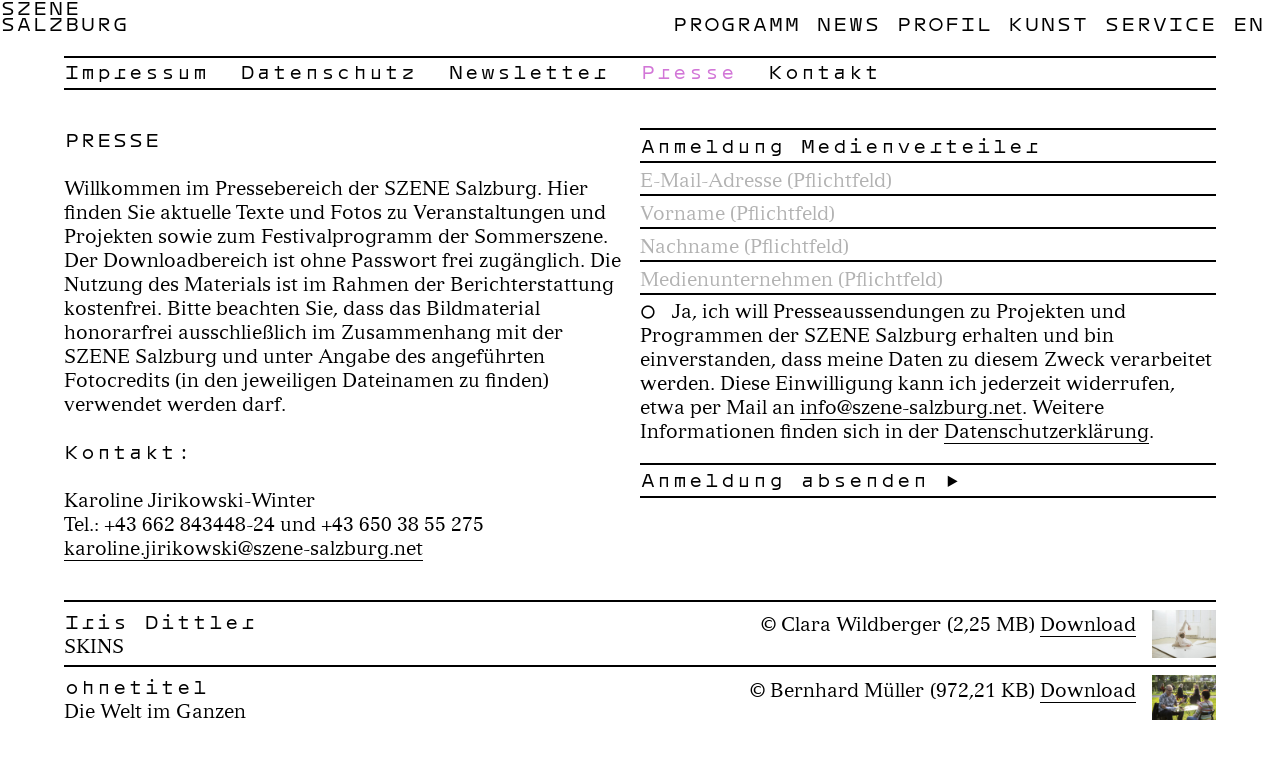

--- FILE ---
content_type: text/html; charset=UTF-8
request_url: https://www.szene-salzburg.net/presse?page=2
body_size: 8627
content:
<!DOCTYPE html><html lang="de"><head><meta charset="utf-8"><meta http-equiv="X-UA-Compatible" content="IE=edge"><meta name="viewport" content="width=device-width, initial-scale=1"><meta name="description" content="Willkommen im Pressebereich der SZENE Salzburg. Hier finden Sie aktuelle Texte und Fotos zu Veranstaltungen und Projekten&nbsp;sowie zum Festivalprogramm der Sommerszene. Der Downloadbereich ist ohne Passwort frei zug&auml;nglich. Die Nutzung des Materials ist im Rahmen der Berichterstattung kostenf…"><meta property="og:title" content="Presse — SZENE Salzburg"><meta property="og:description" content="Willkommen im Pressebereich der SZENE Salzburg. Hier finden Sie aktuelle Texte und Fotos zu Veranstaltungen und Projekten&nbsp;sowie zum Festivalprogramm der Sommerszene. Der Downloadbereich ist ohne Passwort frei zug&auml;nglich. Die Nutzung des Materials ist im Rahmen der Berichterstattung kostenf…"><meta property="og:url" content="https://www.szene-salzburg.net/presse"><meta property="og:type" content="website"><meta property="og:image" content="https://www.szene-salzburg.net/assets/images/38/og.png"><meta property="og:image:width" content="1500"><meta property="og:image:height" content="786"><meta property="twitter:card" content="summary"><meta name="application-name" content="SZENE Salzburg"><meta name="apple-mobile-web-app-title" content="SZENE Salzburg"><meta name="msapplication-TileColor" content="#ffffff"><meta name="theme-color" content="#ffffff"><meta name="format-detection" content="telephone=no"><link rel="alternate" hreflang="de" type="application/atom+xml" href="https://www.szene-salzburg.net/feed" title="Programm Feed"><title>Presse — SZENE Salzburg</title><link rel="stylesheet" href="https://www.szene-salzburg.net/assets/css/app-10.css"><link rel="apple-touch-icon" sizes="180x180" href="https://www.szene-salzburg.net/assets/images/38/apple-touch-icon.png"><link rel="icon" type="image/png" sizes="96x96" href="https://www.szene-salzburg.net/assets/images/38/favicon-96x96.png"><link rel="icon" type="image/svg+xml" href="https://www.szene-salzburg.net/assets/images/38/favicon.svg"><link rel="manifest" href="https://www.szene-salzburg.net/assets/images/38/site.webmanifest"><link rel="shortcut icon" href="https://www.szene-salzburg.net/assets/images/38/favicon.ico"><style>.back-btn:hover,.next-btn:hover,.prev-btn:hover,.tickets-link:hover,html:not(.js) .filter-toggle:hover .filter-display,.js .filter-toggle.open .filter-display,.filter-display.selected,.filter-list-item.act,.filter-list-link:hover,.list-link:hover .list-date,.list-link:hover .list-title,.list-link:hover .list-country,.list-link:hover .event-time,.list-link:hover .event-genre,.event-others-list-link:hover,.gal-zoom-btn:hover,body:not(.startpage) .logo:hover,body.startpage.\--open-menu .logo:hover,.nav-item.act-item > .nav-item-link,body:not(.startpage) .nav-item-link:hover,body.startpage.\--open-menu .nav-item-link:hover,.page-title,.page-item:not(.disabled):hover .page-link,.page-item.active .page-link,input[type="submit"]:hover,.tickets-header.form-toggle:hover,.search-active,.search-link:hover,.ticker-item-link:hover{color:#D276D7;}.pattern{background-image:url(https://www.szene-salzburg.net/assets/images/38/tile.svg)}@media (min-width:768px){.nav-item.act > .nav-item-link{color:#D276D7;}.pattern{background-image:url(https://www.szene-salzburg.net/assets/images/38/tile.svg)}}</style><script>var d=document.documentElement;d.className += (d.className ? ' ' : '')+'js';</script></head><body><noscript><a class="compatibility__alert" href="https://www.enable-javascript.com/de/" target="_blank">This website requires JavaScript. Please activate JavaScript in your Browser!</a></noscript><!--[if lt IE 9]><a class="compatibility__alert" href="https://browsehappy.com" target="_blank">Your Internet-Browser is ancient. Please install a modern Browser, to view this website as expected!</a><![endif]--><header class="header sub-rows-1 total-rows-1 total-rows-sm-1"><div class="header-wrap"><h1 class="logo"><a href="https://www.szene-salzburg.net">SZENE <br>Salzburg</a></h1><nav class="nav"><ul class="nav-mobile"><li class="nav-mobile-item"><span class="nav-mobile-item-btn" title="Menü"></span><div class="nav-main-wrap"><ul class="nav-main"><li class="nav-item"><a class="nav-item-link" href="https://www.szene-salzburg.net/programm">Programm</a></li><li class="nav-item"><a class="nav-item-link" href="https://www.szene-salzburg.net/news">News</a></li><li class="nav-item"><a class="nav-item-link" href="https://www.szene-salzburg.net/profil">Profil</a><ul class="nav-sub first-sub"><li class="nav-item"><a class="nav-item-link" href="https://www.szene-salzburg.net/profil">Profil</a></li><li class="nav-item"><a class="nav-item-link" href="https://www.szene-salzburg.net/chronik">Chronik</a></li><li class="nav-item"><a class="nav-item-link" href="https://www.szene-salzburg.net/team-vorstand">Team/Vorstand</a></li><li class="nav-item"><a class="nav-item-link" href="https://www.szene-salzburg.net/nachhaltigkeit">Nachhaltigkeit</a></li><li class="nav-item"><a class="nav-item-link" href="https://www.szene-salzburg.net/partner">Partner</a></li></ul></li><li class="nav-item"><a class="nav-item-link" href="https://www.szene-salzburg.net/sommerszene">Kunst</a><ul class="nav-sub first-sub"><li class="nav-item"><a class="nav-item-link" href="https://www.szene-salzburg.net/sommerszene">Sommerszene</a></li><li class="nav-item"><a class="nav-item-link" href="https://www.szene-salzburg.net/choreographic-platform-austria">CPA in Salzburg</a></li><li class="nav-item"><a class="nav-item-link" href="https://www.szene-salzburg.net/young-vibes">YOUNG VIBES</a><ul class="nav-sub"><li class="nav-item"><a class="nav-item-link" href="https://www.szene-salzburg.net/young-vibes">About</a></li><li class="nav-item"><a class="nav-item-link" href="https://www.szene-salzburg.net/yv-programm">Programm</a></li><li class="nav-item"><a class="nav-item-link" href="https://www.szene-salzburg.net/young-friends">Young Friends</a></li><li class="nav-item"><a class="nav-item-link" href="https://www.szene-salzburg.net/young-studio">Young Studio</a></li></ul></li><li class="nav-item"><a class="nav-item-link" href="https://www.szene-salzburg.net/about-apap">apap</a><ul class="nav-sub"><li class="nav-item"><a class="nav-item-link" href="https://www.szene-salzburg.net/about-apap">About</a></li><li class="nav-item"><a class="nav-item-link" href="https://www.szene-salzburg.net/apap">2022-2024</a><ul class="nav-sub"><li class="nav-item"><a class="nav-item-link" href="https://www.szene-salzburg.net/apap">Feminist Futures</a></li><li class="nav-item"><a class="nav-item-link" href="https://www.szene-salzburg.net/fff">Festival</a><ul class="nav-sub"><li class="nav-item"><a class="nav-item-link" href="https://www.szene-salzburg.net/fff">Welcome</a></li><li class="nav-item"><a class="nav-item-link" href="https://www.szene-salzburg.net/fff-programm">Programm</a></li><li class="nav-item"><a class="nav-item-link" href="https://www.szene-salzburg.net/feminist-school">School</a></li><li class="nav-item"><a class="nav-item-link" href="https://www.szene-salzburg.net/fff-locations">Locations</a></li><li class="nav-item"><a class="nav-item-link" href="https://www.szene-salzburg.net/fff-info-tickets">Tickets</a></li><li class="nav-item"><a class="nav-item-link" href="https://www.szene-salzburg.net/fff-partner">Partner</a></li><li class="nav-item"><a class="nav-item-link" href="https://www.szene-salzburg.net/fff-presse">Presse</a></li></ul></li><li class="nav-item"><a class="nav-item-link" href="https://www.szene-salzburg.net/ventures">Ventures</a></li></ul></li></ul></li><li class="nav-item"><a class="nav-item-link" href="https://www.szene-salzburg.net/residenzen">Residenzen</a></li><li class="nav-item"><a class="nav-item-link" href="https://www.szene-salzburg.net/sommerszene-2025-real-magic">Archiv</a><ul class="nav-sub"><li class="nav-item"><a class="nav-item-link" href="https://www.szene-salzburg.net/sommerszene-2025-real-magic">Sommerszene</a><ul class="nav-sub"><li class="nav-item"><a class="nav-item-link" href="https://www.szene-salzburg.net/sommerszene-2025-real-magic">2025</a><ul class="nav-sub"><li class="nav-item"><a class="nav-item-link" href="https://www.szene-salzburg.net/sommerszene-2025-real-magic">Editorial</a></li><li class="nav-item"><a class="nav-item-link" href="https://www.szene-salzburg.net/sommerszene-2025">Programm</a></li><li class="nav-item"><a class="nav-item-link" href="https://www.szene-salzburg.net/assets/uploads/3319c024787c9ad92bedad/SS25_Programm_Übersicht_WEB.pdf" target="_blank">Übersicht</a></li><li class="nav-item"><a class="nav-item-link" href="https://www.szene-salzburg.net/special-formats-2025">Specials</a></li><li class="nav-item"><a class="nav-item-link" href="https://www.szene-salzburg.net/sommerszene-2025-info-tickets">Tickets</a></li><li class="nav-item"><a class="nav-item-link" href="https://www.szene-salzburg.net/sommerszene-2025-locations">Locations</a></li><li class="nav-item"><a class="nav-item-link" href="https://www.szene-salzburg.net/sommerszene-2025-presse">Presse</a></li></ul></li><li class="nav-item"><a class="nav-item-link" href="https://www.szene-salzburg.net/sommerszene-2024-programm">2024</a></li><li class="nav-item"><a class="nav-item-link" href="https://www.szene-salzburg.net/sommerszene-2023-programm">2023</a></li><li class="nav-item"><a class="nav-item-link" href="https://www.szene-salzburg.net/sommerszene-2022-programm">2022</a></li><li class="nav-item"><a class="nav-item-link" href="https://www.szene-salzburg.net/sommerszene-2021-programm">2021</a></li><li class="nav-item"><a class="nav-item-link" href="https://www.szene-salzburg.net/sommerszene-2019-programm">2019</a></li></ul></li><li class="nav-item"><a class="nav-item-link" href="https://www.szene-salzburg.net/pneu">PNEU</a><ul class="nav-sub"><li class="nav-item"><a class="nav-item-link" href="https://www.szene-salzburg.net/pneu">About</a></li><li class="nav-item"><a class="nav-item-link" href="https://www.szene-salzburg.net/pneu-2020-programm">PNEU 2020</a></li></ul></li><li class="nav-item"><a class="nav-item-link" href="https://www.szene-salzburg.net/festival-archiv">Programmhefte</a></li><li class="nav-item"><a class="nav-item-link" href="https://www.szene-salzburg.net/kunstlerarchiv">Artists</a></li></ul></li></ul></li><li class="nav-item"><a class="nav-item-link" href="https://www.szene-salzburg.net/info">Service</a><ul class="nav-sub first-sub"><li class="nav-item"><a class="nav-item-link" href="https://www.szene-salzburg.net/info">Info</a></li><li class="nav-item"><a class="nav-item-link" href="https://www.szene-salzburg.net/anmietung">Anmietung</a></li><li class="nav-item"><a class="nav-item-link" href="https://www.szene-salzburg.net/ausstattung">Ausstattung</a></li><li class="nav-item"><a class="nav-item-link" href="https://www.szene-salzburg.net/studio">Studio</a></li><li class="nav-item"><a class="nav-item-link" href="https://www.szene-salzburg.net/gastronomie">Gastro</a><ul class="nav-sub"><li class="nav-item"><a class="nav-item-link" href="https://www.szene-salzburg.net/gastronomie">Das Lokal</a></li></ul></li><li class="nav-item"><a class="nav-item-link" href="https://www.szene-salzburg.net/anreise">Anreise</a></li><li class="nav-item"><a class="nav-item-link" href="https://www.szene-salzburg.net/hausordnung">Hausordnung</a></li></ul></li></ul><ul class="nav-lang"><li class="nav-item"><a class="nav-item-link" href="https://www.szene-salzburg.net/en/press">en</a></li></ul><div class="nav-footer"><div class="col col-64-lg"><ul class="nav-sub first-sub"><li class="nav-item"><a class="nav-item-link" href="https://www.szene-salzburg.net/impressum">Impressum</a></li><li class="nav-item"><a class="nav-item-link" href="https://www.szene-salzburg.net/datenschutzerklaerung">Datenschutz</a></li><li class="nav-item"><a class="nav-item-link" href="https://www.szene-salzburg.net/newsletter">Newsletter</a></li><li class="nav-item act act-item"><a class="nav-item-link" href="https://www.szene-salzburg.net/presse">Presse</a></li><li class="nav-item"><a class="nav-item-link" href="https://www.szene-salzburg.net/info">Kontakt</a></li></ul></div></div></div></li></ul></nav><div class="header-rows"><h2 class="page-title row hidden-lg">Presse</h2></div></div></header><main class="main col-area"><div class="main-wrap t-presse"><div class="main-intro"><div class="col col-36-lg"><div class="copy" ><h3>PRESSE</h3><p>Willkommen im Pressebereich der SZENE Salzburg. Hier finden Sie aktuelle Texte und Fotos zu Veranstaltungen und Projekten&nbsp;sowie zum Festivalprogramm der Sommerszene. Der Downloadbereich ist ohne Passwort frei zug&auml;nglich. Die Nutzung des Materials ist im Rahmen der Berichterstattung kostenfrei. Bitte beachten Sie, dass das Bildmaterial honorarfrei ausschlie&szlig;lich im Zusammenhang mit der SZENE Salzburg und unter Angabe des angef&uuml;hrten Fotocredits (in den jeweiligen Dateinamen zu finden) verwendet werden darf.</p><h4>Kontakt:</h4><p>Karoline Jirikowski-Winter<br>Tel.: +43 662 843448-24 und +43 650 38 55 275<br><a href="mailto:karoline.jirikowski@szene-salzburg.net" target="_blank">karoline.jirikowski@szene-salzburg.net</a></p></div></div><div class="col col-36-lg"><form class="pr-form" action="https://www.szene-salzburg.net/press-sign-up" method="POST" novalidate><input type="hidden" name="_token" value="knnYfrvVjvBkbUbo7cYhLp18PphZWfNUgVkgj6pJ"><h3 class="form-title">Anmeldung Medienverteiler</h3><label class="hidden" for="pr-email">E-Mail-Adresse</label><input id="pr-email" required placeholder="E-Mail-Adresse (Pflichtfeld)" type="email" value="" name="email"><label class="hidden" for="pr-fname">Vorname</label><input id="pr-fname" required placeholder="Vorname (Pflichtfeld)" type="text" value="" name="fname"><label class="hidden" for="pr-lname">Nachname</label><input id="pr-lname" required placeholder="Nachname (Pflichtfeld)" type="text" value="" name="lname"><label class="hidden" for="pr-company">Medienunternehmen</label><input id="pr-company" required placeholder="Medienunternehmen (Pflichtfeld)" type="text" value="" name="company"><label class="label" for="pr-accept"><input required id="pr-accept" class="label-checkbox" type="checkbox" name="accept"><div class="label-text">Ja, ich will Presseaussendungen zu Projekten und Programmen der SZENE Salzburg erhalten und bin einverstanden, dass meine Daten zu diesem Zweck verarbeitet werden. Diese Einwilligung kann ich jederzeit widerrufen, etwa per Mail an <a href="mailto:info@szene-salzburg.net">info@szene-salzburg.net</a>. Weitere Informationen finden sich in der <a href="https://www.szene-salzburg.net/datenschutzerklaerung">Datenschutzerklärung</a>.</div></label><input class="form-submit" type="submit" value="Anmeldung absenden &rarr;"></form></div></div><div class="article-list top-line"><div class="article-list-item"><div class="col col-36-lg col-30-sm col-padding-sm"><div class="list-title">Iris Dittler</div><p>SKINS</p></div><div class="col col-36-lg"><div class="press-row"><div class="col col-64-lg press-meta"> © Clara Wildberger<span class="press-file">(2,25 MB) <a href="https://www.szene-salzburg.net/assets/uploads/b7969b63afcdc17f9bc8ef/4_Iris Dittler_Skins_© Clara Wildberger.jpg" target="_blank">Download</a></span></div><div class="col col-8-lg hidden-sm"><img class="list-teaser" src="https://www.szene-salzburg.net/assets/uploads/b7969b63afcdc17f9bc8ef/teaser.jpg" alt=""/></div></div></div></div><div class="article-list-item"><div class="col col-36-lg col-30-sm col-padding-sm"><div class="list-title">ohnetitel</div><p>Die Welt im Ganzen</p></div><div class="col col-36-lg"><div class="press-row"><div class="col col-64-lg press-meta"> © Bernhard Müller<span class="press-file">(972,21 KB) <a href="https://www.szene-salzburg.net/assets/uploads/853b7ab479269cae09954d/Sommerszene2024_ohne-titel©Sommerszene_BernhardMueller_DSC4958.jpg" target="_blank">Download</a></span></div><div class="col col-8-lg hidden-sm"><img class="list-teaser" src="https://www.szene-salzburg.net/assets/uploads/853b7ab479269cae09954d/teaser.jpg" alt=""/></div></div><div class="press-row"><div class="col col-64-lg press-meta"> © Bernhard Müller<span class="press-file">(1,07 MB) <a href="https://www.szene-salzburg.net/assets/uploads/4e6458a3dda163a38570b2/Sommerszene2024_ohne-titel©Sommerszene_BernhardMueller_DSC4980.jpg" target="_blank">Download</a></span></div><div class="col col-8-lg hidden-sm"><img class="list-teaser" src="https://www.szene-salzburg.net/assets/uploads/4e6458a3dda163a38570b2/teaser.jpg" alt=""/></div></div><div class="press-row"><div class="col col-64-lg press-meta"> © Bernhard Müller<span class="press-file">(1,07 MB) <a href="https://www.szene-salzburg.net/assets/uploads/db82283c45c9e3de1f3d26/Sommerszene2024_ohne-titel©Sommerszene_BernhardMueller_DSC5064.jpg" target="_blank">Download</a></span></div><div class="col col-8-lg hidden-sm"><img class="list-teaser" src="https://www.szene-salzburg.net/assets/uploads/db82283c45c9e3de1f3d26/teaser.jpg" alt=""/></div></div><div class="press-row"><div class="col col-64-lg press-meta"> © Bernhard Müller<span class="press-file">(570,59 KB) <a href="https://www.szene-salzburg.net/assets/uploads/358cc9f31ef0965f0df73b/Sommerszene2024_ohne-titel©Sommerszene_BernhardMueller_DSC5189.jpg" target="_blank">Download</a></span></div><div class="col col-8-lg hidden-sm"><img class="list-teaser" src="https://www.szene-salzburg.net/assets/uploads/358cc9f31ef0965f0df73b/teaser.jpg" alt=""/></div></div><div class="press-row"><div class="col col-64-lg press-meta"> © Bernhard Müller<span class="press-file">(1,28 MB) <a href="https://www.szene-salzburg.net/assets/uploads/ee67c69c29c5c16498cffa/Sommerszene2024_ohne-titel©Sommerszene_BernhardMueller_DSC5210.jpg" target="_blank">Download</a></span></div><div class="col col-8-lg hidden-sm"><img class="list-teaser" src="https://www.szene-salzburg.net/assets/uploads/ee67c69c29c5c16498cffa/teaser.jpg" alt=""/></div></div><div class="press-row"><div class="col col-64-lg press-meta"> © Arthur Zgubic<span class="press-file">(752,87 KB) <a href="https://www.szene-salzburg.net/assets/uploads/5b4f97af31b8b7849c4d39/5_ohnetitel_Die Welt im Ganzen_© Arthur Zgubic.jpg" target="_blank">Download</a></span></div><div class="col col-8-lg hidden-sm"><img class="list-teaser" src="https://www.szene-salzburg.net/assets/uploads/5b4f97af31b8b7849c4d39/teaser.jpg" alt=""/></div></div></div></div><div class="article-list-item"><div class="col col-36-lg col-30-sm col-padding-sm"><div class="list-title">Ivana Kalc &amp; Igor Koruga</div><p>Why not (?)</p></div><div class="col col-36-lg"><div class="press-row"><div class="col col-64-lg press-meta"> © Karlo Čargonja<span class="press-file">(1,86 MB) <a href="https://www.szene-salzburg.net/assets/uploads/9577c1022802a550826eda/6_Ivana Kalc &amp; Igor Koruga_Why not (?)_© Karlo Čargonja.jpg" target="_blank">Download</a></span></div><div class="col col-8-lg hidden-sm"><img class="list-teaser" src="https://www.szene-salzburg.net/assets/uploads/9577c1022802a550826eda/teaser.jpg" alt=""/></div></div></div></div><div class="article-list-item"><div class="col col-36-lg col-30-sm col-padding-sm"><div class="list-title">Marta Górnicka</div><p>A Song For Wartime</p></div><div class="col col-36-lg"><div class="press-row"><div class="col col-64-lg press-meta"> © Bartek Warzecha<span class="press-file">(2,72 MB) <a href="https://www.szene-salzburg.net/assets/uploads/7e48fc46c983eb9cd99e0d/7_Marta Górnicka_Mothers - A Song For Wartime_© Bartek Warzecha_©_DSCF1812.jpg" target="_blank">Download</a></span></div><div class="col col-8-lg hidden-sm"><img class="list-teaser" src="https://www.szene-salzburg.net/assets/uploads/7e48fc46c983eb9cd99e0d/teaser.jpg" alt=""/></div></div></div></div><div class="article-list-item"><div class="col col-36-lg col-30-sm col-padding-sm"><div class="list-title">INFLUX/Nayana Keshava Bhat</div><p>Manifesto of the Now</p></div><div class="col col-36-lg"><div class="press-row"><div class="col col-64-lg press-meta"> © Bernhard Müller<span class="press-file">(2,05 MB) <a href="https://www.szene-salzburg.net/assets/uploads/931082a135211e45bf278a/8_INLFUX_Nayan Keshava Bhat_© Bernhard Müller.jpg" target="_blank">Download</a></span></div><div class="col col-8-lg hidden-sm"><img class="list-teaser" src="https://www.szene-salzburg.net/assets/uploads/931082a135211e45bf278a/teaser.jpg" alt=""/></div></div></div></div><div class="article-list-item"><div class="col col-36-lg col-30-sm col-padding-sm"><div class="list-title">Rosana Ribeiro/Selva</div><p>A place I ache to go again</p></div><div class="col col-36-lg"><div class="press-row"><div class="col col-64-lg press-meta"> © Bernhard Müller<span class="press-file">(858,59 KB) <a href="https://www.szene-salzburg.net/assets/uploads/42db99c8f6838cb77cd556/Sommerszene2024-Rosana-Ribeiro_Selva©Sommerszene_BernhardMueller_DSC6690.jpg" target="_blank">Download</a></span></div><div class="col col-8-lg hidden-sm"><img class="list-teaser" src="https://www.szene-salzburg.net/assets/uploads/42db99c8f6838cb77cd556/teaser.jpg" alt=""/></div></div><div class="press-row"><div class="col col-64-lg press-meta"> © Bernhard Müller<span class="press-file">(1,16 MB) <a href="https://www.szene-salzburg.net/assets/uploads/bb9e3b9edb0ebeb4097dc8/Sommerszene2024-Rosana-Ribeiro_Selva©Sommerszene_BernhardMueller_DSC6867.jpg" target="_blank">Download</a></span></div><div class="col col-8-lg hidden-sm"><img class="list-teaser" src="https://www.szene-salzburg.net/assets/uploads/bb9e3b9edb0ebeb4097dc8/teaser.jpg" alt=""/></div></div><div class="press-row"><div class="col col-64-lg press-meta"> © Bernhard Müller<span class="press-file">(870,97 KB) <a href="https://www.szene-salzburg.net/assets/uploads/7af073722aeab76a4367bd/Sommerszene2024-Rosana-Ribeiro_Selva©Sommerszene_BernhardMueller_DSC7101.jpg" target="_blank">Download</a></span></div><div class="col col-8-lg hidden-sm"><img class="list-teaser" src="https://www.szene-salzburg.net/assets/uploads/7af073722aeab76a4367bd/teaser.jpg" alt=""/></div></div><div class="press-row"><div class="col col-64-lg press-meta"> © Bernhard Müller<span class="press-file">(930,25 KB) <a href="https://www.szene-salzburg.net/assets/uploads/c35fd821e61d7110ff0c63/Sommerszene2024-Rosana-Ribeiro_Selva©Sommerszene_BernhardMueller_DSC7261.jpg" target="_blank">Download</a></span></div><div class="col col-8-lg hidden-sm"><img class="list-teaser" src="https://www.szene-salzburg.net/assets/uploads/c35fd821e61d7110ff0c63/teaser.jpg" alt=""/></div></div><div class="press-row"><div class="col col-64-lg press-meta"><span class="press-file">(1014,14 KB) <a href="https://www.szene-salzburg.net/assets/uploads/7fd67a657de15998ea9648/Sommerszene2024-Rosana-Ribeiro_Selva©Sommerszene_BernhardMueller_DSC7349-Verbessert-NR.jpg" target="_blank">Download</a></span></div><div class="col col-8-lg hidden-sm"><img class="list-teaser" src="https://www.szene-salzburg.net/assets/uploads/7fd67a657de15998ea9648/teaser.jpg" alt=""/></div></div><div class="press-row"><div class="col col-64-lg press-meta"> © Bernhard Müller<span class="press-file">(2,00 MB) <a href="https://www.szene-salzburg.net/assets/uploads/28eb1a3abca3ad10dff2be/9_Rosana Ribeiro:Selva_© Bernhard Müller.jpeg" target="_blank">Download</a></span></div><div class="col col-8-lg hidden-sm"><img class="list-teaser" src="https://www.szene-salzburg.net/assets/uploads/28eb1a3abca3ad10dff2be/teaser.jpeg" alt=""/></div></div></div></div><div class="article-list-item"><div class="col col-36-lg col-30-sm col-padding-sm"><div class="list-title">Nacera Belaza</div><p>L ´Onde</p></div><div class="col col-36-lg"><div class="press-row"><div class="col col-64-lg press-meta"> © Gregory Lorenzutti<span class="press-file">(862,27 KB) <a href="https://www.szene-salzburg.net/assets/uploads/3c46f921e114f671f04367/10_Nacera Belaza © Gregory Lorenzutti for Dancehouse. All rights reserved 2016.jpg" target="_blank">Download</a></span></div><div class="col col-8-lg hidden-sm"><img class="list-teaser" src="https://www.szene-salzburg.net/assets/uploads/3c46f921e114f671f04367/teaser.jpg" alt=""/></div></div></div></div><div class="article-list-item"><div class="col col-36-lg col-30-sm col-padding-sm"><div class="list-title">Applied Theatre</div><p>Feminist Cities</p></div><div class="col col-36-lg"><div class="press-row"><div class="col col-64-lg press-meta"> © Claudia Seigmann<span class="press-file">(262,94 KB) <a href="https://www.szene-salzburg.net/assets/uploads/5d1c2c2f65937e6bd89639/12_Applied Theatre_Feminist Cities_© Claudia Seigmann.jpg" target="_blank">Download</a></span></div><div class="col col-8-lg hidden-sm"><img class="list-teaser" src="https://www.szene-salzburg.net/assets/uploads/5d1c2c2f65937e6bd89639/teaser.jpg" alt=""/></div></div></div></div><div class="article-list-item"><div class="col col-36-lg col-30-sm col-padding-sm"><div class="list-title">Fouad Boussouf</div><p>Fêu</p></div><div class="col col-36-lg"><div class="press-row"><div class="col col-64-lg press-meta"> © Antoine Friboulet<span class="press-file">(2,02 MB) <a href="https://www.szene-salzburg.net/assets/uploads/6459204c334569a97ce5a0/11_Fouad Boussouf_Fêu_© Antoine Friboulet.jpg" target="_blank">Download</a></span></div><div class="col col-8-lg hidden-sm"><img class="list-teaser" src="https://www.szene-salzburg.net/assets/uploads/6459204c334569a97ce5a0/teaser.jpg" alt=""/></div></div><div class="press-row"><div class="col col-64-lg press-meta"> © Christophe Raynaud de Lage<span class="press-file">(1,53 MB) <a href="https://www.szene-salzburg.net/assets/uploads/c7b1103566b8364e25df1d/Fêu 33 © Christophe Raynaud de Lage.jpg" target="_blank">Download</a></span></div><div class="col col-8-lg hidden-sm"><img class="list-teaser" src="https://www.szene-salzburg.net/assets/uploads/c7b1103566b8364e25df1d/teaser.jpg" alt=""/></div></div><div class="press-row"><div class="col col-64-lg press-meta"> © Christophe Raynaud de Lage<span class="press-file">(1,40 MB) <a href="https://www.szene-salzburg.net/assets/uploads/df67d6e072992be3653243/Fêu 17 © Christophe Raynaud de Lage.jpg" target="_blank">Download</a></span></div><div class="col col-8-lg hidden-sm"><img class="list-teaser" src="https://www.szene-salzburg.net/assets/uploads/df67d6e072992be3653243/teaser.jpg" alt=""/></div></div><div class="press-row"><div class="col col-64-lg press-meta"> © Christophe Raynaud de Lage<span class="press-file">(1,13 MB) <a href="https://www.szene-salzburg.net/assets/uploads/a19e8e902d51e6874e397d/Fêu 42 © Christophe Raynaud de Lage.jpg" target="_blank">Download</a></span></div><div class="col col-8-lg hidden-sm"><img class="list-teaser" src="https://www.szene-salzburg.net/assets/uploads/a19e8e902d51e6874e397d/teaser.jpg" alt=""/></div></div><div class="press-row"><div class="col col-64-lg press-meta"> © Christophe Raynaud de Lage<span class="press-file">(1,14 MB) <a href="https://www.szene-salzburg.net/assets/uploads/d252edceaf78460c2060c4/Fêu 10 © Christophe Raynaud de Lage.jpg" target="_blank">Download</a></span></div><div class="col col-8-lg hidden-sm"><img class="list-teaser" src="https://www.szene-salzburg.net/assets/uploads/d252edceaf78460c2060c4/teaser.jpg" alt=""/></div></div><div class="press-row"><div class="col col-64-lg press-meta"> © Antoine Friboulet<span class="press-file">(918,46 KB) <a href="https://www.szene-salzburg.net/assets/uploads/d6e3a23221b6cd38f0674f/3_Fouad Boussouf_Fêu_© Antoine Friboulet.jpg" target="_blank">Download</a></span></div><div class="col col-8-lg hidden-sm"><img class="list-teaser" src="https://www.szene-salzburg.net/assets/uploads/d6e3a23221b6cd38f0674f/teaser.jpg" alt=""/></div></div><div class="press-row"><div class="col col-64-lg press-meta"> © Antoine Friboulet<span class="press-file">(1011,43 KB) <a href="https://www.szene-salzburg.net/assets/uploads/4e6ec6163d6ea449c4d1a9/2_Fouad Boussouf_Fêu_© Antoine Friboulet.jpg" target="_blank">Download</a></span></div><div class="col col-8-lg hidden-sm"><img class="list-teaser" src="https://www.szene-salzburg.net/assets/uploads/4e6ec6163d6ea449c4d1a9/teaser.jpg" alt=""/></div></div></div></div><div class="article-list-item"><div class="col col-36-lg col-30-sm col-padding-sm"><div class="list-title">Lenio Kaklea &amp; BODHI PROJECT</div><p>Chemical Joy</p></div><div class="col col-36-lg"><div class="press-row"><div class="col col-64-lg press-meta"> © Tomás Laranjo<span class="press-file">(1,40 MB) <a href="https://www.szene-salzburg.net/assets/uploads/0b11e035398210b11c0b8e/@Tomás Laranjo1111 Kopie.jpg" target="_blank">Download</a></span></div><div class="col col-8-lg hidden-sm"><img class="list-teaser" src="https://www.szene-salzburg.net/assets/uploads/0b11e035398210b11c0b8e/teaser.jpg" alt=""/></div></div><div class="press-row"><div class="col col-64-lg press-meta"> © Tomás Laranjo<span class="press-file">(752,06 KB) <a href="https://www.szene-salzburg.net/assets/uploads/c6b8807b052c94ea4d6d2a/IMG_9446-Enhanced-NR Kopie.jpg" target="_blank">Download</a></span></div><div class="col col-8-lg hidden-sm"><img class="list-teaser" src="https://www.szene-salzburg.net/assets/uploads/c6b8807b052c94ea4d6d2a/teaser.jpg" alt=""/></div></div><div class="press-row"><div class="col col-64-lg press-meta"> © Tomás Laranjo<span class="press-file">(84,24 KB) <a href="https://www.szene-salzburg.net/assets/uploads/ab60e567bfe02ec492ad68/IMG_9557__Hugo Fidalgo.jpg" target="_blank">Download</a></span></div><div class="col col-8-lg hidden-sm"><img class="list-teaser" src="https://www.szene-salzburg.net/assets/uploads/ab60e567bfe02ec492ad68/teaser.jpg" alt=""/></div></div><div class="press-row"><div class="col col-64-lg press-meta"> © Tomás Laranjo<span class="press-file">(135,66 KB) <a href="https://www.szene-salzburg.net/assets/uploads/29a3bc9ca7a37162f4ecdb/IMG_9600__Hugo Fidalgo.jpg" target="_blank">Download</a></span></div><div class="col col-8-lg hidden-sm"><img class="list-teaser" src="https://www.szene-salzburg.net/assets/uploads/29a3bc9ca7a37162f4ecdb/teaser.jpg" alt=""/></div></div><div class="press-row"><div class="col col-64-lg press-meta"><span class="press-file">(163,37 KB) <a href="https://www.szene-salzburg.net/assets/uploads/5ad7815ba6260e6ea5879b/IMG_9686__Hugo Fidalgo.jpg" target="_blank">Download</a></span></div><div class="col col-8-lg hidden-sm"><img class="list-teaser" src="https://www.szene-salzburg.net/assets/uploads/5ad7815ba6260e6ea5879b/teaser.jpg" alt=""/></div></div><div class="press-row"><div class="col col-64-lg press-meta"> © Alice Silvera<span class="press-file">(1,59 MB) <a href="https://www.szene-salzburg.net/assets/uploads/52ad51e8645a2a6ac2a646/13_Lenio Kaklea &amp; BODHI PROJECT_© Alice Silvera.jpg" target="_blank">Download</a></span></div><div class="col col-8-lg hidden-sm"><img class="list-teaser" src="https://www.szene-salzburg.net/assets/uploads/52ad51e8645a2a6ac2a646/teaser.jpg" alt=""/></div></div></div></div><div class="article-list-item"><div class="col col-36-lg col-30-sm col-padding-sm"><div class="list-title">Potpourri Dance</div><p>Vakuum</p></div><div class="col col-36-lg"><div class="press-row"><div class="col col-64-lg press-meta"> © Bernhard Müller<span class="press-file">(863,67 KB) <a href="https://www.szene-salzburg.net/assets/uploads/0c93d1b74e4ac4fdd43ff3/YoungVibes2024_PotpourriDance@Szene_BernhardMueller_DSC3074.jpg" target="_blank">Download</a></span></div><div class="col col-8-lg hidden-sm"><img class="list-teaser" src="https://www.szene-salzburg.net/assets/uploads/0c93d1b74e4ac4fdd43ff3/teaser.jpg" alt=""/></div></div><div class="press-row"><div class="col col-64-lg press-meta"> © Bernhard Müller<span class="press-file">(840,14 KB) <a href="https://www.szene-salzburg.net/assets/uploads/8297187e1016a605bb6958/YoungVibes2024_PotpourriDance@Szene_BernhardMueller_DSC3166.jpg" target="_blank">Download</a></span></div><div class="col col-8-lg hidden-sm"><img class="list-teaser" src="https://www.szene-salzburg.net/assets/uploads/8297187e1016a605bb6958/teaser.jpg" alt=""/></div></div><div class="press-row"><div class="col col-64-lg press-meta"> © Bernhard Müller<span class="press-file">(1,11 MB) <a href="https://www.szene-salzburg.net/assets/uploads/b15410dfbeaf5884cc34f8/YoungVibes2024_PotpourriDance@Szene_BernhardMueller_DSC3310.jpg" target="_blank">Download</a></span></div><div class="col col-8-lg hidden-sm"><img class="list-teaser" src="https://www.szene-salzburg.net/assets/uploads/b15410dfbeaf5884cc34f8/teaser.jpg" alt=""/></div></div><div class="press-row"><div class="col col-64-lg press-meta"> © Bernhard Müller<span class="press-file">(965,23 KB) <a href="https://www.szene-salzburg.net/assets/uploads/710415a0ff8e3a2008f217/YoungVibes2024_PotpourriDance@Szene_BernhardMueller_DSC3688.jpg" target="_blank">Download</a></span></div><div class="col col-8-lg hidden-sm"><img class="list-teaser" src="https://www.szene-salzburg.net/assets/uploads/710415a0ff8e3a2008f217/teaser.jpg" alt=""/></div></div><div class="press-row"><div class="col col-64-lg press-meta"> © Raphael Mittendorfer<span class="press-file">(332,41 KB) <a href="https://www.szene-salzburg.net/assets/uploads/9ae925fba968276602196e/Vakuum 28_websize.jpg" target="_blank">Download</a></span></div><div class="col col-8-lg hidden-sm"><img class="list-teaser" src="https://www.szene-salzburg.net/assets/uploads/9ae925fba968276602196e/teaser.jpg" alt=""/></div></div><div class="press-row"><div class="col col-64-lg press-meta"> © Raphael Mittendorfer<span class="press-file">(493,02 KB) <a href="https://www.szene-salzburg.net/assets/uploads/76002ea416e56a448cd6bf/Vakuum 19_websize.jpg" target="_blank">Download</a></span></div><div class="col col-8-lg hidden-sm"><img class="list-teaser" src="https://www.szene-salzburg.net/assets/uploads/76002ea416e56a448cd6bf/teaser.jpg" alt=""/></div></div><div class="press-row"><div class="col col-64-lg press-meta"> © Raphael Mittendorfer<span class="press-file">(273,62 KB) <a href="https://www.szene-salzburg.net/assets/uploads/2c8c10013329e9c2c74b04/Vakuum 36_websize.jpg" target="_blank">Download</a></span></div><div class="col col-8-lg hidden-sm"><img class="list-teaser" src="https://www.szene-salzburg.net/assets/uploads/2c8c10013329e9c2c74b04/teaser.jpg" alt=""/></div></div></div></div><div class="article-list-item"><div class="col col-36-lg col-30-sm col-padding-sm"><div class="list-title">Sommerszene 2023</div></div><div class="col col-36-lg"><div class="press-row"><div class="col col-64-lg press-meta">Pressemappe<span class="press-file">(1,58 MB) <a href="https://www.szene-salzburg.net/assets/uploads/e6d7d91fa8202b23196bf0/Sommerszene 2023_Pressemappe_25.5.pdf" target="_blank">Download</a></span></div><div class="col col-8-lg hidden-sm"><svg class="list-teaser" xmlns="http://www.w3.org/2000/svg" width="800" height="600" viewBox="0 0 800 600"><path d="M548.964,515.445H251.029V500.431H548.964Zm0-215.227H251.029v15.014H548.964ZM365.5,200.111H251.029v15.015H365.5Zm0-50.053H251.029v15.014H365.5Zm0-50.053H251.029v15.014H365.5ZM548.964,350.271H251.029v15.014H548.964Zm0-100.106H251.029v15.014H548.964Zm0,200.213H251.029v15.014H548.964Zm0-50.054H251.029v15.015H548.964ZM615,203.39V599.949H185V0H415.734Zm-197.183-3.2H590.836L417.817,23.587Zm182.16,384.749V215.2H402.794V15.014H200.023V584.935Z"></path></svg></div></div></div></div><div class="article-list-item"><div class="col col-36-lg col-30-sm col-padding-sm"><div class="list-title">Marinella Senatore</div><p>The School of Narrative Dance</p></div><div class="col col-36-lg"><div class="press-row"><div class="col col-64-lg press-meta"> © Bernhard Müller<span class="press-file">(839,74 KB) <a href="https://www.szene-salzburg.net/assets/uploads/f1d04624939c31b1ee6814/MarinellaSenatore©Sommerszene2023_Bernhard-Mueller_DSC5495.jpg" target="_blank">Download</a></span></div><div class="col col-8-lg hidden-sm"><img class="list-teaser" src="https://www.szene-salzburg.net/assets/uploads/f1d04624939c31b1ee6814/teaser.jpg" alt=""/></div></div><div class="press-row"><div class="col col-64-lg press-meta"> © Bernhard Müller<span class="press-file">(1,16 MB) <a href="https://www.szene-salzburg.net/assets/uploads/1344bb61984fb81b28e178/MarinellaSenatore©Sommerszene2023_Bernhard-Mueller_DSC5537.jpg" target="_blank">Download</a></span></div><div class="col col-8-lg hidden-sm"><img class="list-teaser" src="https://www.szene-salzburg.net/assets/uploads/1344bb61984fb81b28e178/teaser.jpg" alt=""/></div></div><div class="press-row"><div class="col col-64-lg press-meta"> © Bernhard Müller<span class="press-file">(726,06 KB) <a href="https://www.szene-salzburg.net/assets/uploads/5925f35c7b29e722588211/MarinellaSenatore©Sommerszene2023_Bernhard-Mueller_DSC5651.jpg" target="_blank">Download</a></span></div><div class="col col-8-lg hidden-sm"><img class="list-teaser" src="https://www.szene-salzburg.net/assets/uploads/5925f35c7b29e722588211/teaser.jpg" alt=""/></div></div><div class="press-row"><div class="col col-64-lg press-meta"> © Bernhard Müller<span class="press-file">(1,08 MB) <a href="https://www.szene-salzburg.net/assets/uploads/237152d2659a4cced0293d/MarinellaSenatore©Sommerszene2023_Bernhard-Mueller_DSC5690.jpg" target="_blank">Download</a></span></div><div class="col col-8-lg hidden-sm"><img class="list-teaser" src="https://www.szene-salzburg.net/assets/uploads/237152d2659a4cced0293d/teaser.jpg" alt=""/></div></div><div class="press-row"><div class="col col-64-lg press-meta"> © Bernhard Müller<span class="press-file">(792,04 KB) <a href="https://www.szene-salzburg.net/assets/uploads/3203c5a2af6d71e233130e/MarinellaSenatore©Sommerszene2023_Bernhard-Mueller_DSC5845.jpg" target="_blank">Download</a></span></div><div class="col col-8-lg hidden-sm"><img class="list-teaser" src="https://www.szene-salzburg.net/assets/uploads/3203c5a2af6d71e233130e/teaser.jpg" alt=""/></div></div><div class="press-row"><div class="col col-64-lg press-meta"> © Bernhard Müller<span class="press-file">(570,00 KB) <a href="https://www.szene-salzburg.net/assets/uploads/ad3c719176709892a8fe82/MarinellaSenatore©Sommerszene2023_Bernhard-Mueller_DSC5857.jpg" target="_blank">Download</a></span></div><div class="col col-8-lg hidden-sm"><img class="list-teaser" src="https://www.szene-salzburg.net/assets/uploads/ad3c719176709892a8fe82/teaser.jpg" alt=""/></div></div><div class="press-row"><div class="col col-64-lg press-meta"> © Bernhard Müller<span class="press-file">(1,49 MB) <a href="https://www.szene-salzburg.net/assets/uploads/72329bac8fe930f2cb4918/MarinellaSenatore©Sommerszene2023_Bernhard-Mueller_DSC6303.jpg" target="_blank">Download</a></span></div><div class="col col-8-lg hidden-sm"><img class="list-teaser" src="https://www.szene-salzburg.net/assets/uploads/72329bac8fe930f2cb4918/teaser.jpg" alt=""/></div></div><div class="press-row"><div class="col col-64-lg press-meta"> © Bernhard Müller<span class="press-file">(686,24 KB) <a href="https://www.szene-salzburg.net/assets/uploads/7596aa90c194fa1e78c0dd/MarinellaSenatore©Sommerszene2023_Bernhard-Mueller_DSC6164.jpg" target="_blank">Download</a></span></div><div class="col col-8-lg hidden-sm"><img class="list-teaser" src="https://www.szene-salzburg.net/assets/uploads/7596aa90c194fa1e78c0dd/teaser.jpg" alt=""/></div></div><div class="press-row"><div class="col col-64-lg press-meta"> © Bernhard Müller<span class="press-file">(919,04 KB) <a href="https://www.szene-salzburg.net/assets/uploads/fefa29037105db7b7e84df/MarinellaSenatore©Sommerszene2023_Bernhard-Mueller_DSC6323.jpg" target="_blank">Download</a></span></div><div class="col col-8-lg hidden-sm"><img class="list-teaser" src="https://www.szene-salzburg.net/assets/uploads/fefa29037105db7b7e84df/teaser.jpg" alt=""/></div></div><div class="press-row"><div class="col col-64-lg press-meta"> © Bernhard Müller<span class="press-file">(930,07 KB) <a href="https://www.szene-salzburg.net/assets/uploads/e82fbd7b17eab91ff6af11/MarinellaSenatore©Sommerszene2023_Bernhard-Mueller_DSC6508.jpg" target="_blank">Download</a></span></div><div class="col col-8-lg hidden-sm"><img class="list-teaser" src="https://www.szene-salzburg.net/assets/uploads/e82fbd7b17eab91ff6af11/teaser.jpg" alt=""/></div></div><div class="press-row"><div class="col col-64-lg press-meta"><span class="press-file">(1012,45 KB) <a href="https://www.szene-salzburg.net/assets/uploads/f1d6f53d6cb7563c637668/MarinellaSenatore©Sommerszene2023_Bernhard-Mueller_DSC6703.jpg" target="_blank">Download</a></span></div><div class="col col-8-lg hidden-sm"><img class="list-teaser" src="https://www.szene-salzburg.net/assets/uploads/f1d6f53d6cb7563c637668/teaser.jpg" alt=""/></div></div><div class="press-row"><div class="col col-64-lg press-meta"> © Bernhard Müller<span class="press-file">(697,84 KB) <a href="https://www.szene-salzburg.net/assets/uploads/3f61ec222ebd3562179783/MarinellaSenatore©Sommerszene2023_Bernhard-Mueller_DSC6773.jpg" target="_blank">Download</a></span></div><div class="col col-8-lg hidden-sm"><img class="list-teaser" src="https://www.szene-salzburg.net/assets/uploads/3f61ec222ebd3562179783/teaser.jpg" alt=""/></div></div><div class="press-row"><div class="col col-64-lg press-meta"> © Bernhard Müller<span class="press-file">(525,94 KB) <a href="https://www.szene-salzburg.net/assets/uploads/d79c93aa1575c7f106e71e/MarinellaSenatore©Sommerszene2023_Bernhard-Mueller_DSC6880.jpg" target="_blank">Download</a></span></div><div class="col col-8-lg hidden-sm"><img class="list-teaser" src="https://www.szene-salzburg.net/assets/uploads/d79c93aa1575c7f106e71e/teaser.jpg" alt=""/></div></div></div></div><div class="article-list-item"><div class="col col-36-lg col-30-sm col-padding-sm"><div class="list-title">Olivier Dubois/BODHI PROJECT</div><p>COME OUT</p></div><div class="col col-36-lg"><div class="press-row"><div class="col col-64-lg press-meta"> © Bernhard Müller<span class="press-file">(720,80 KB) <a href="https://www.szene-salzburg.net/assets/uploads/0859cda023c783cdbf4ff8/OlivierDubois&amp;BodhiProject©Sommerszene2023_Bernhard-Mueller__DSC8738.jpg" target="_blank">Download</a></span></div><div class="col col-8-lg hidden-sm"><img class="list-teaser" src="https://www.szene-salzburg.net/assets/uploads/0859cda023c783cdbf4ff8/teaser.jpg" alt=""/></div></div><div class="press-row"><div class="col col-64-lg press-meta"> © Bernhard Müller<span class="press-file">(508,03 KB) <a href="https://www.szene-salzburg.net/assets/uploads/9b68678c4385f7b9e42fea/OlivierDubois&amp;BodhiProject©Sommerszene2023_Bernhard-Mueller__DSC9124.jpg" target="_blank">Download</a></span></div><div class="col col-8-lg hidden-sm"><img class="list-teaser" src="https://www.szene-salzburg.net/assets/uploads/9b68678c4385f7b9e42fea/teaser.jpg" alt=""/></div></div><div class="press-row"><div class="col col-64-lg press-meta"> © Bernhard Müller<span class="press-file">(646,40 KB) <a href="https://www.szene-salzburg.net/assets/uploads/38194cc037c15e114613f8/OlivierDubois&amp;BodhiProject©Sommerszene2023_Bernhard-Mueller__DSC9245.jpg" target="_blank">Download</a></span></div><div class="col col-8-lg hidden-sm"><img class="list-teaser" src="https://www.szene-salzburg.net/assets/uploads/38194cc037c15e114613f8/teaser.jpg" alt=""/></div></div><div class="press-row"><div class="col col-64-lg press-meta"> © Bernhard Müller<span class="press-file">(730,19 KB) <a href="https://www.szene-salzburg.net/assets/uploads/71a0c046a4f9d1b889e0dd/OlivierDubois&amp;BodhiProject©Sommerszene2023_Bernhard-Mueller__DSC9537.jpg" target="_blank">Download</a></span></div><div class="col col-8-lg hidden-sm"><img class="list-teaser" src="https://www.szene-salzburg.net/assets/uploads/71a0c046a4f9d1b889e0dd/teaser.jpg" alt=""/></div></div><div class="press-row"><div class="col col-64-lg press-meta"> © Bernhard Müller<span class="press-file">(515,57 KB) <a href="https://www.szene-salzburg.net/assets/uploads/dc215564096946755de37e/Olivier Dubois:BODHI Project_© Bernhard Müller.jpg" target="_blank">Download</a></span></div><div class="col col-8-lg hidden-sm"><img class="list-teaser" src="https://www.szene-salzburg.net/assets/uploads/dc215564096946755de37e/teaser.jpg" alt=""/></div></div></div></div><div class="article-list-item"><div class="col col-36-lg col-30-sm col-padding-sm"><div class="list-title">Navaridas &amp; Deutinger</div><p>Emancipation of Wonder</p></div><div class="col col-36-lg"><div class="press-row"><div class="col col-64-lg press-meta"> © Bernhard Müller<span class="press-file">(518,93 KB) <a href="https://www.szene-salzburg.net/assets/uploads/ed552d977dd302caeb61a7/Navaridas:Deutinger_© Bernhard Müller.jpg" target="_blank">Download</a></span></div><div class="col col-8-lg hidden-sm"><img class="list-teaser" src="https://www.szene-salzburg.net/assets/uploads/ed552d977dd302caeb61a7/teaser.jpg" alt=""/></div></div><div class="press-row"><div class="col col-64-lg press-meta"> © © Bernhard Müller<span class="press-file">(566,53 KB) <a href="https://www.szene-salzburg.net/assets/uploads/ce479d03a001cc545f5af5/SZENE2023_Emancipation-of-Wonder@BernhardMueller_DSC7607.jpg" target="_blank">Download</a></span></div><div class="col col-8-lg hidden-sm"><img class="list-teaser" src="https://www.szene-salzburg.net/assets/uploads/ce479d03a001cc545f5af5/teaser.jpg" alt=""/></div></div><div class="press-row"><div class="col col-64-lg press-meta"> © © Bernhard Müller<span class="press-file">(536,79 KB) <a href="https://www.szene-salzburg.net/assets/uploads/223ae064dbdc3ffa3d65f9/SZENE2023_Emancipation-of-Wonder@BernhardMueller_DSC7745.jpg" target="_blank">Download</a></span></div><div class="col col-8-lg hidden-sm"><img class="list-teaser" src="https://www.szene-salzburg.net/assets/uploads/223ae064dbdc3ffa3d65f9/teaser.jpg" alt=""/></div></div></div></div><div class="article-list-item"><div class="col col-36-lg col-30-sm col-padding-sm"><div class="list-title">Ingrid Berger Myhre</div><p>Panflutes and Paperwork</p></div><div class="col col-36-lg"><div class="press-row"><div class="col col-64-lg press-meta"> © Istan Virag<span class="press-file">(137,62 KB) <a href="https://www.szene-salzburg.net/assets/uploads/db2f18db87cabfbdddeef4/Panflutes-and-Paperwork-1-Photo-credits-Istán-Virág.jpeg" target="_blank">Download</a></span></div><div class="col col-8-lg hidden-sm"><img class="list-teaser" src="https://www.szene-salzburg.net/assets/uploads/db2f18db87cabfbdddeef4/teaser.jpeg" alt=""/></div></div><div class="press-row"><div class="col col-64-lg press-meta"> © Thomas Lenden<span class="press-file">(340,54 KB) <a href="https://www.szene-salzburg.net/assets/uploads/575506c082bb2f65b89b8a/Panflutes and Paperwork_© Thomas Lenden_1.jpeg" target="_blank">Download</a></span></div><div class="col col-8-lg hidden-sm"><img class="list-teaser" src="https://www.szene-salzburg.net/assets/uploads/575506c082bb2f65b89b8a/teaser.jpeg" alt=""/></div></div><div class="press-row"><div class="col col-64-lg press-meta">Sara Anke<span class="press-file">(1,21 MB) <a href="https://www.szene-salzburg.net/assets/uploads/3756e3d8be703ef62b6216/Panflutes and Paperwork - Sara Anke4.jpg" target="_blank">Download</a></span></div><div class="col col-8-lg hidden-sm"><img class="list-teaser" src="https://www.szene-salzburg.net/assets/uploads/3756e3d8be703ef62b6216/teaser.jpg" alt=""/></div></div></div></div><div class="article-list-item"><div class="col col-36-lg col-30-sm col-padding-sm"><div class="list-title">Miet Warlop</div><p>Ghost Writer and the Broken Hand Break</p></div><div class="col col-36-lg"><div class="press-row"><div class="col col-64-lg press-meta"> © Reinout Hiel<span class="press-file">(1,32 MB) <a href="https://www.szene-salzburg.net/assets/uploads/b1932c332c1eaa3cea4fb6/Miet Warlop_© Reinout Hiel.jpg" target="_blank">Download</a></span></div><div class="col col-8-lg hidden-sm"><img class="list-teaser" src="https://www.szene-salzburg.net/assets/uploads/b1932c332c1eaa3cea4fb6/teaser.jpg" alt=""/></div></div><div class="press-row"><div class="col col-64-lg press-meta"> © Reinout Hiel<span class="press-file">(2,12 MB) <a href="https://www.szene-salzburg.net/assets/uploads/54ffa1bb7930a0beffb9f5/Miet2018-GWBHB-fotos_Reinout_Hiel-300dpi-5100-1.jpg" target="_blank">Download</a></span></div><div class="col col-8-lg hidden-sm"><img class="list-teaser" src="https://www.szene-salzburg.net/assets/uploads/54ffa1bb7930a0beffb9f5/teaser.jpg" alt=""/></div></div><div class="press-row"><div class="col col-64-lg press-meta"> © Boris Bruegel<span class="press-file">(1,34 MB) <a href="https://www.szene-salzburg.net/assets/uploads/65ea778369f2da24dfbebb/GHOSTDSCF3981-©-Boris-Bruegel-1.jpg" target="_blank">Download</a></span></div><div class="col col-8-lg hidden-sm"><img class="list-teaser" src="https://www.szene-salzburg.net/assets/uploads/65ea778369f2da24dfbebb/teaser.jpg" alt=""/></div></div><div class="press-row"><div class="col col-64-lg press-meta"> © Boris Bruegel<span class="press-file">(1,28 MB) <a href="https://www.szene-salzburg.net/assets/uploads/df1268bcde1722c73f2d42/GHOSTDSCF4329-©-Boris-Bruegel-1.jpg" target="_blank">Download</a></span></div><div class="col col-8-lg hidden-sm"><img class="list-teaser" src="https://www.szene-salzburg.net/assets/uploads/df1268bcde1722c73f2d42/teaser.jpg" alt=""/></div></div></div></div><div class="article-list-item"><div class="col col-36-lg col-30-sm col-padding-sm"><div class="list-title">CieLAROQUE/Helene Weinzierl</div><p>ON THE ROCKS</p></div><div class="col col-36-lg"><div class="press-row"><div class="col col-64-lg press-meta"> © Bernhard Müller<span class="press-file">(723,14 KB) <a href="https://www.szene-salzburg.net/assets/uploads/c93680c3f6eaf412c9acfe/CIELAROQUE©Sommerszene2023_Bernhard-Mueller_DSC0770.jpg" target="_blank">Download</a></span></div><div class="col col-8-lg hidden-sm"><img class="list-teaser" src="https://www.szene-salzburg.net/assets/uploads/c93680c3f6eaf412c9acfe/teaser.jpg" alt=""/></div></div><div class="press-row"><div class="col col-64-lg press-meta"> © Bernhard Müller<span class="press-file">(1,06 MB) <a href="https://www.szene-salzburg.net/assets/uploads/21affc626acbb3aaa24410/CIELAROQUE©Sommerszene2023_Bernhard-Mueller_DSC1005.jpg" target="_blank">Download</a></span></div><div class="col col-8-lg hidden-sm"><img class="list-teaser" src="https://www.szene-salzburg.net/assets/uploads/21affc626acbb3aaa24410/teaser.jpg" alt=""/></div></div><div class="press-row"><div class="col col-64-lg press-meta"> © Bernhard Müller<span class="press-file">(657,21 KB) <a href="https://www.szene-salzburg.net/assets/uploads/02a6b4f513b99f78bb613c/CIELAROQUE©Sommerszene2023_Bernhard-Mueller_DSC1206.jpg" target="_blank">Download</a></span></div><div class="col col-8-lg hidden-sm"><img class="list-teaser" src="https://www.szene-salzburg.net/assets/uploads/02a6b4f513b99f78bb613c/teaser.jpg" alt=""/></div></div><div class="press-row"><div class="col col-64-lg press-meta"> © Bernhard Müller<span class="press-file">(828,76 KB) <a href="https://www.szene-salzburg.net/assets/uploads/1578283bf0e011900e6293/CIELAROQUE©Sommerszene2023_Bernhard-Mueller_DSC1279.jpg" target="_blank">Download</a></span></div><div class="col col-8-lg hidden-sm"><img class="list-teaser" src="https://www.szene-salzburg.net/assets/uploads/1578283bf0e011900e6293/teaser.jpg" alt=""/></div></div><div class="press-row"><div class="col col-64-lg press-meta"><span class="press-file">(953,94 KB) <a href="https://www.szene-salzburg.net/assets/uploads/ae33cb64fe7be8e2746e76/CIELAROQUE©Sommerszene2023_Bernhard-Mueller_DSC1342.jpg" target="_blank">Download</a></span></div><div class="col col-8-lg hidden-sm"><img class="list-teaser" src="https://www.szene-salzburg.net/assets/uploads/ae33cb64fe7be8e2746e76/teaser.jpg" alt=""/></div></div><div class="press-row"><div class="col col-64-lg press-meta"> © Bernhard Müller<span class="press-file">(1,34 MB) <a href="https://www.szene-salzburg.net/assets/uploads/486e50a5baeeabb2b9aad0/CIELAROQUE©Sommerszene2023_Bernhard-Mueller_DSC2127.jpg" target="_blank">Download</a></span></div><div class="col col-8-lg hidden-sm"><img class="list-teaser" src="https://www.szene-salzburg.net/assets/uploads/486e50a5baeeabb2b9aad0/teaser.jpg" alt=""/></div></div><div class="press-row"><div class="col col-64-lg press-meta"> © Bernhard Müller<span class="press-file">(915,29 KB) <a href="https://www.szene-salzburg.net/assets/uploads/d0904aba92f3eafee466c3/CIELAROQUE©Sommerszene2023_Bernhard-Mueller_DSC2177.jpg" target="_blank">Download</a></span></div><div class="col col-8-lg hidden-sm"><img class="list-teaser" src="https://www.szene-salzburg.net/assets/uploads/d0904aba92f3eafee466c3/teaser.jpg" alt=""/></div></div><div class="press-row"><div class="col col-64-lg press-meta"> © Bernhard Müller<span class="press-file">(1,02 MB) <a href="https://www.szene-salzburg.net/assets/uploads/1aa51427f9bf499ee4efb2/CIELAROQUE©Sommerszene2023_Bernhard-Mueller_DSC2423.jpg" target="_blank">Download</a></span></div><div class="col col-8-lg hidden-sm"><img class="list-teaser" src="https://www.szene-salzburg.net/assets/uploads/1aa51427f9bf499ee4efb2/teaser.jpg" alt=""/></div></div><div class="press-row"><div class="col col-64-lg press-meta"> © Bernhard Müller<span class="press-file">(2,35 MB) <a href="https://www.szene-salzburg.net/assets/uploads/24a0f38f5a2a50e83db280/Helene:CieLaroque_© Bernhard Müller.jpg" target="_blank">Download</a></span></div><div class="col col-8-lg hidden-sm"><img class="list-teaser" src="https://www.szene-salzburg.net/assets/uploads/24a0f38f5a2a50e83db280/teaser.jpg" alt=""/></div></div></div></div><div class="article-list-item"><div class="col col-36-lg col-30-sm col-padding-sm"><div class="list-title">Agata Maszkiewicz &amp; Superamas</div><p>Zero to Infinity</p></div><div class="col col-36-lg"><div class="press-row"><div class="col col-64-lg press-meta"> © Bernhard Müller<span class="press-file">(1,01 MB) <a href="https://www.szene-salzburg.net/assets/uploads/577851cb9b7b860d1cc754/AgataMaszkiewicz&amp;Superamas©Sommerszene2023_Bernhard-Mueller_DSC1444.jpg" target="_blank">Download</a></span></div><div class="col col-8-lg hidden-sm"><img class="list-teaser" src="https://www.szene-salzburg.net/assets/uploads/577851cb9b7b860d1cc754/teaser.jpg" alt=""/></div></div><div class="press-row"><div class="col col-64-lg press-meta"> © Bernhard Müller<span class="press-file">(892,79 KB) <a href="https://www.szene-salzburg.net/assets/uploads/4e616ed324c9b8374e7131/AgataMaszkiewicz&amp;Superamas©Sommerszene2023_Bernhard-Mueller_DSC1534.jpg" target="_blank">Download</a></span></div><div class="col col-8-lg hidden-sm"><img class="list-teaser" src="https://www.szene-salzburg.net/assets/uploads/4e616ed324c9b8374e7131/teaser.jpg" alt=""/></div></div><div class="press-row"><div class="col col-64-lg press-meta"> © Bernhard Müller<span class="press-file">(1,01 MB) <a href="https://www.szene-salzburg.net/assets/uploads/87aee93ffb23749f511951/AgataMaszkiewicz&amp;Superamas©Sommerszene2023_Bernhard-Mueller_DSC1638.jpg" target="_blank">Download</a></span></div><div class="col col-8-lg hidden-sm"><img class="list-teaser" src="https://www.szene-salzburg.net/assets/uploads/87aee93ffb23749f511951/teaser.jpg" alt=""/></div></div><div class="press-row"><div class="col col-64-lg press-meta"> © Bernhard Müller<span class="press-file">(806,97 KB) <a href="https://www.szene-salzburg.net/assets/uploads/cc05d005d12343db25692b/AgataMaszkiewicz&amp;Superamas©Sommerszene2023_Bernhard-Mueller_DSC1748.jpg" target="_blank">Download</a></span></div><div class="col col-8-lg hidden-sm"><img class="list-teaser" src="https://www.szene-salzburg.net/assets/uploads/cc05d005d12343db25692b/teaser.jpg" alt=""/></div></div><div class="press-row"><div class="col col-64-lg press-meta"> © Superamas<span class="press-file">(742,68 KB) <a href="https://www.szene-salzburg.net/assets/uploads/c9387272808e51af86b369/Agata Maszkiewicz_© Superamas.jpeg" target="_blank">Download</a></span></div><div class="col col-8-lg hidden-sm"><img class="list-teaser" src="https://www.szene-salzburg.net/assets/uploads/c9387272808e51af86b369/teaser.jpeg" alt=""/></div></div></div></div><div class="article-list-item"><div class="col col-36-lg col-30-sm col-padding-sm"><div class="list-title">Irena Z. Tomažin/Jule Flierl</div><p>U.F.O. – Hommage to Katalin Ladik</p></div><div class="col col-36-lg"><div class="press-row"><div class="col col-64-lg press-meta"> © Anja Weber<span class="press-file">(2,39 MB) <a href="https://www.szene-salzburg.net/assets/uploads/1501ed6f78441b809881ba/Jule Flierl_© Anja Weber.jpg" target="_blank">Download</a></span></div><div class="col col-8-lg hidden-sm"><img class="list-teaser" src="https://www.szene-salzburg.net/assets/uploads/1501ed6f78441b809881ba/teaser.jpg" alt=""/></div></div><div class="press-row"><div class="col col-64-lg press-meta"> © Anja Weber<span class="press-file">(1,44 MB) <a href="https://www.szene-salzburg.net/assets/uploads/bd1225b517074b7032236e/UFO_Anja.Weber3.jpg" target="_blank">Download</a></span></div><div class="col col-8-lg hidden-sm"><img class="list-teaser" src="https://www.szene-salzburg.net/assets/uploads/bd1225b517074b7032236e/teaser.jpg" alt=""/></div></div><div class="press-row"><div class="col col-64-lg press-meta"> © Anja Weber<span class="press-file">(2,32 MB) <a href="https://www.szene-salzburg.net/assets/uploads/a37425dd5af5c43ccfc7f0/UFO_Anja.Weber1.jpg" target="_blank">Download</a></span></div><div class="col col-8-lg hidden-sm"><img class="list-teaser" src="https://www.szene-salzburg.net/assets/uploads/a37425dd5af5c43ccfc7f0/teaser.jpg" alt=""/></div></div></div></div></div><ul class="pagination" role="navigation">
        
                    <li class="page-item">
                <a class="page-link" href="https://www.szene-salzburg.net/presse?page=1" rel="prev" aria-label="&laquo; Zurück">&larr;</a>
            </li>
        
                                    <li class="page-item"><a class="page-link" href="https://www.szene-salzburg.net/presse?page=1">1</a></li>
                                                <li class="page-item active" aria-current="page"><span class="page-link">2</span></li>
                                                <li class="page-item"><a class="page-link" href="https://www.szene-salzburg.net/presse?page=3">3</a></li>
                                                <li class="page-item"><a class="page-link" href="https://www.szene-salzburg.net/presse?page=4">4</a></li>
                                                <li class="page-item"><a class="page-link" href="https://www.szene-salzburg.net/presse?page=5">5</a></li>
                                                <li class="page-item"><a class="page-link" href="https://www.szene-salzburg.net/presse?page=6">6</a></li>
                                                <li class="page-item"><a class="page-link" href="https://www.szene-salzburg.net/presse?page=7">7</a></li>
                                                <li class="page-item"><a class="page-link" href="https://www.szene-salzburg.net/presse?page=8">8</a></li>
                    
        
                    <li class="page-item">
                <a class="page-link" href="https://www.szene-salzburg.net/presse?page=3" rel="next" aria-label="Weiter &raquo;">&rarr;</a>
            </li>
            </ul>
</div></main><footer class="footer col-area "><div class="footer-nav"><div class="col col-64-lg  hidden-lg"><ul class="nav-sub first-sub"><li class="nav-item"><a class="nav-item-link" href="https://www.szene-salzburg.net/impressum">Impressum</a></li><li class="nav-item"><a class="nav-item-link" href="https://www.szene-salzburg.net/datenschutzerklaerung">Datenschutz</a></li><li class="nav-item"><a class="nav-item-link" href="https://www.szene-salzburg.net/newsletter">Newsletter</a></li><li class="nav-item act act-item"><a class="nav-item-link" href="https://www.szene-salzburg.net/presse">Presse</a></li><li class="nav-item"><a class="nav-item-link" href="https://www.szene-salzburg.net/info">Kontakt</a></li></ul></div><div class="col col-8-lg align-right search-link-wrap"><a class="search-link" href="https://www.szene-salzburg.net/suchen">Suchen</a></div></div><div class="footer-content"><address class="col col-20-lg col-15-sm col-padding-sm"><p>SZENE Salzburg<br>
Anton-Neumayr-Platz 2<br>
5020 Salzburg</p></address><div class="col col-20-lg col-15-sm"><p><a href="tel:+43 662 843448">Tel: +43 662 843448</a></p><p><a href="mailto:info@szene-salzburg.net">info@szene-salzburg.net</a></p><p><a href="https://www.szene-salzburg.net">szene-salzburg.net</a></p></div><div class="col col-32-lg footer-col-right-lg"><p><span class="block-lg">Folgen Sie uns auf </span> <a href="https://www.facebook.com/szenesalzburg/" target="_blank">Facebook</a> und <a href="https://www.instagram.com/szene_salzburg/" target="_blank">Instagram</a></p></div></div></footer><script src="https://cdn.jsdelivr.net/npm/jquery@3.3.1/dist/jquery.min.js"></script><script>(window.jQuery) || document.write('<script src="https://www.szene-salzburg.net/assets/js/jquery.min.js"><\/script>')</script><script src="https://www.szene-salzburg.net/assets/js/app.js"></script></body></html>